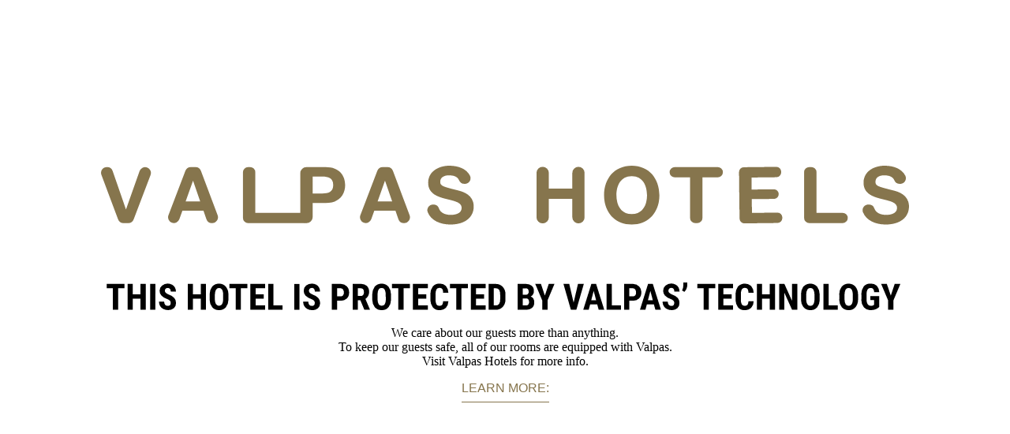

--- FILE ---
content_type: text/html; charset=utf-8
request_url: https://collaboration.valpashotels.net/
body_size: 4306
content:
<!DOCTYPE html><html><head><meta charSet="utf-8" data-next-head=""/><meta name="viewport" content="width=device-width" data-next-head=""/><noscript data-n-css=""></noscript><script defer="" noModule="" src="/_next/static/chunks/polyfills-42372ed130431b0a.js"></script><script src="/_next/static/chunks/webpack-b4405ac1b2b64b0f.js" defer=""></script><script src="/_next/static/chunks/framework-508b4ed987de6ff8.js" defer=""></script><script src="/_next/static/chunks/main-3d6412d61db74ef2.js" defer=""></script><script src="/_next/static/chunks/pages/_app-62ff9594266cbbd0.js" defer=""></script><script src="/_next/static/chunks/pages/index-0d6af744a58e45c5.js" defer=""></script><script src="/_next/static/bXgKyg1Ua2kf64_CHoIOo/_buildManifest.js" defer=""></script><script src="/_next/static/bXgKyg1Ua2kf64_CHoIOo/_ssgManifest.js" defer=""></script></head><body><div id="__next"><div style="box-sizing:border-box;display:grid;padding:2rem;position:absolute;top:50%;left:50%;height:100%;width:100%;transform:translate(-50%, -50%);place-content:center;place-items:center;text-align:center"><div style="width:80vw"><svg xmlns="http://www.w3.org/2000/svg" viewBox="0 0 444 79.59" style="width:100%"><defs></defs><g id="Layer_2" data-name="Layer 2"><g id="Layer_1-2" data-name="Layer 1"><path style="fill:#86754D" class="cls-1" d="M80.82.74h1.1a2.85,2.85,0,0,1,2.85,2.85V25.94h27.06a2.86,2.86,0,1,1,0,5.72h-31A2.84,2.84,0,0,1,78,28.81V3.59A2.84,2.84,0,0,1,80.82.74"></path><path style="fill:#86754D" class="cls-1" d="M46.5,19.71h8L50.61,8.36h-.09Zm2.85-19H51.9a3.17,3.17,0,0,1,3,2.07l9.18,24.54a3.19,3.19,0,0,1-3,4.31h-.17a3.19,3.19,0,0,1-3-2.16l-1.61-4.73H44.72l-1.67,4.76a3.19,3.19,0,1,1-6-2.19L46.36,2.8a3.2,3.2,0,0,1,3-2.06"></path><path style="fill:#86754D" class="cls-1" d="M116.31,15.29h5.29c3.16,0,6-.69,6-4.64S124.76,6,121.6,6h-5.29Zm-6.8-11.15a3.4,3.4,0,0,1,3.4-3.4h10.55c7.71,0,10.7,4.89,10.7,9.91s-3,9.92-10.7,9.92h-7.15v7.69a3.4,3.4,0,0,1-6.8,0Z"></path><path style="fill:#86754D" class="cls-1" d="M152,19.71h8l-3.9-11.35H156Zm2.85-19h2.56a3.19,3.19,0,0,1,3,2.07l9.17,24.54a3.19,3.19,0,0,1-3,4.31h-.17a3.2,3.2,0,0,1-3-2.16l-1.6-4.73H150.18l-1.67,4.76a3.19,3.19,0,1,1-6-2.19L151.83,2.8a3.19,3.19,0,0,1,3-2.06"></path><path style="fill:#86754D" class="cls-1" d="M182.73,21.4a3.12,3.12,0,0,1,2.94,2.1c.91,2.57,3.57,3.61,6.51,3.61,2.38,0,6-.69,6-3.85,0-3.34-4.64-3.9-9.18-5.11s-9.23-3-9.23-8.79c0-6.33,6-9.36,11.56-9.36,4.9,0,9.49,1.62,11.42,5.51A3.1,3.1,0,0,1,200,10h-.35a3.19,3.19,0,0,1-2.9-2c-.9-2.1-3.1-2.7-5.67-2.7-2.16,0-4.68.91-4.68,3.51,0,2.38,1.48,2.69,9.23,4.68,2.25.56,9.18,2,9.18,9,0,5.67-4.46,9.92-12.86,9.92-5.4,0-10.53-2.11-12.41-6.74a3.1,3.1,0,0,1,2.89-4.26Z"></path><path style="fill:#86754D" class="cls-1" d="M13.75,24h-.08L6.39,2.9a3.2,3.2,0,0,0-3-2.16H3.2a3.2,3.2,0,0,0-3,4.31L9.38,29.59a3.2,3.2,0,0,0,3,2.07h2.56a3.19,3.19,0,0,0,3-2.06L27.23,5.06a3.19,3.19,0,1,0-6-2.19Z"></path><path style="fill:#86754D" class="cls-1" d="M242.7.6h0A3.4,3.4,0,0,1,246.1,4v8.6H259V4A3.4,3.4,0,0,1,262.34.6h0a3.4,3.4,0,0,1,3.4,3.4V28.4a3.4,3.4,0,0,1-3.4,3.4h0A3.4,3.4,0,0,1,259,28.4V18.32H246.1V28.4a3.4,3.4,0,0,1-6.8,0V4A3.4,3.4,0,0,1,242.7.6"></path><path style="fill:#86754D" class="cls-1" d="M291.65,26.68c6.1,0,8.4-5.2,8.4-10.35,0-5.42-2.3-10.61-8.4-10.61s-8.41,5.19-8.41,10.61c0,5.15,2.3,10.35,8.41,10.35m0-26.68c9.57,0,15.2,7.15,15.2,16.33,0,8.92-5.63,16.07-15.2,16.07s-15.21-7.15-15.21-16.07C276.44,7.15,282.07,0,291.65,0"></path><path style="fill:#86754D" class="cls-1" d="M323.7,6.45h-8.21a2.86,2.86,0,1,1,0-5.71h23.23a2.86,2.86,0,1,1,0,5.71h-8.21V28.8a2.86,2.86,0,0,1-2.86,2.86h-1.09a2.86,2.86,0,0,1-2.86-2.86Z"></path><path style="fill:#86754D" class="cls-1" d="M353.25.84,371.09.63a2.66,2.66,0,0,1,2.68,2.61v.44a2.64,2.64,0,0,1-2.61,2.67l-13.68.16.07,6.63L369.9,13a2.65,2.65,0,0,1,.06,5.29l-12.34.14.09,7.58,14-.16a2.64,2.64,0,0,1,2.67,2.61v.43a2.65,2.65,0,0,1-2.62,2.67l-18.18.22a2.65,2.65,0,0,1-2.68-2.61l-.3-25.64A2.65,2.65,0,0,1,353.25.84"></path><path style="fill:#86754D" class="cls-1" d="M389.24.74h1.08a2.86,2.86,0,0,1,2.86,2.85V25.94H407.5a2.86,2.86,0,1,1,0,5.72H389.24a2.86,2.86,0,0,1-2.86-2.86V3.59A2.86,2.86,0,0,1,389.24.74"></path><path style="fill:#86754D" class="cls-1" d="M422,21.4a3.13,3.13,0,0,1,2.94,2.1c.91,2.57,3.57,3.61,6.51,3.61,2.38,0,6-.69,6-3.85,0-3.34-4.64-3.9-9.19-5.11s-9.22-3-9.22-8.79C419,3,425,0,430.57,0c4.89,0,9.49,1.62,11.42,5.51A3.1,3.1,0,0,1,439.18,10h-.35a3.18,3.18,0,0,1-2.89-2c-.91-2.1-3.1-2.7-5.67-2.7-2.17,0-4.68.91-4.68,3.51,0,2.38,1.47,2.69,9.23,4.68,2.25.56,9.18,2,9.18,9,0,5.67-4.46,9.92-12.86,9.92-5.4,0-10.53-2.11-12.42-6.74a3.11,3.11,0,0,1,2.89-4.26Z"></path><path class="cls-1" d="M12.93,67.57H9.42V79.4H6.54V67.57H3.08V65.18h9.85Z"></path><path class="cls-1" d="M24.55,79.4H21.69V73.31H17.46V79.4H14.58V65.18h2.88v5.75h4.23V65.18h2.86Z"></path><path class="cls-1" d="M29.86,79.4H27V65.18h2.87Z"></path><path class="cls-1" d="M38.28,75.67a1.79,1.79,0,0,0-.45-1.32,5.23,5.23,0,0,0-1.62-.92,7.46,7.46,0,0,1-3.07-1.9A3.78,3.78,0,0,1,32.2,69a3.62,3.62,0,0,1,1.28-2.89,5.26,5.26,0,0,1,5.57-.53,3.73,3.73,0,0,1,1.57,1.55,4.68,4.68,0,0,1,.56,2.29H38.31a2.37,2.37,0,0,0-.42-1.52,1.48,1.48,0,0,0-1.23-.52,1.55,1.55,0,0,0-1.17.44,1.69,1.69,0,0,0-.42,1.2A1.49,1.49,0,0,0,35.54,70a5.56,5.56,0,0,0,1.66,1,7.1,7.1,0,0,1,3,1.84,4.12,4.12,0,0,1,1,2.79A3.68,3.68,0,0,1,40,78.55a4.63,4.63,0,0,1-3.21,1A5.64,5.64,0,0,1,34.26,79a4.33,4.33,0,0,1-1.77-1.62,4.71,4.71,0,0,1-.64-2.49h2.88a2.69,2.69,0,0,0,.48,1.78,2,2,0,0,0,1.56.56C37.77,77.26,38.28,76.73,38.28,75.67Z"></path><path class="cls-1" d="M57.65,79.4H54.79V73.31H50.55V79.4H47.68V65.18h2.87v5.75h4.24V65.18h2.86Z"></path><path class="cls-1" d="M70,73.57A6.62,6.62,0,0,1,68.61,78a4.65,4.65,0,0,1-3.75,1.58A4.73,4.73,0,0,1,61.1,78a6.54,6.54,0,0,1-1.39-4.39V71.2a7,7,0,0,1,1.36-4.57,5.13,5.13,0,0,1,7.51,0A6.89,6.89,0,0,1,70,71.14Zm-2.88-2.38a5.93,5.93,0,0,0-.54-2.87,2,2,0,0,0-3.39,0A5.56,5.56,0,0,0,62.58,71v2.53a5.31,5.31,0,0,0,.56,2.75,1.88,1.88,0,0,0,1.72.88,1.85,1.85,0,0,0,1.67-.86,5.18,5.18,0,0,0,.55-2.68Z"></path><path class="cls-1" d="M80.4,67.57H76.89V79.4H74V67.57H70.55V65.18H80.4Z"></path><path class="cls-1" d="M89.4,73.25H84.93V77h5.29V79.4H82.05V65.18H90.2v2.39H84.93v3.36H89.4Z"></path><path class="cls-1" d="M94.74,77h5V79.4H91.87V65.18h2.87Z"></path><path class="cls-1" d="M109.05,79.4h-2.87V65.18h2.87Z"></path><path class="cls-1" d="M117.46,75.67a1.79,1.79,0,0,0-.44-1.32,5.23,5.23,0,0,0-1.62-.92,7.46,7.46,0,0,1-3.07-1.9,3.78,3.78,0,0,1-.94-2.57,3.62,3.62,0,0,1,1.28-2.89A4.8,4.8,0,0,1,115.9,65a4.88,4.88,0,0,1,2.34.56,3.73,3.73,0,0,1,1.57,1.55,4.68,4.68,0,0,1,.56,2.29H117.5a2.37,2.37,0,0,0-.42-1.52,1.48,1.48,0,0,0-1.23-.52,1.55,1.55,0,0,0-1.17.44,1.69,1.69,0,0,0-.42,1.2,1.49,1.49,0,0,0,.47,1.06,5.56,5.56,0,0,0,1.66,1,7.17,7.17,0,0,1,3,1.84,4.12,4.12,0,0,1,1,2.79,3.68,3.68,0,0,1-1.19,2.9,4.65,4.65,0,0,1-3.21,1,5.64,5.64,0,0,1-2.51-.56,4.27,4.27,0,0,1-1.77-1.62,4.71,4.71,0,0,1-.64-2.49h2.88a2.69,2.69,0,0,0,.48,1.78,2,2,0,0,0,1.56.56Q117.46,77.26,117.46,75.67Z"></path><path class="cls-1" d="M129.74,74.4v5h-2.87V65.18h4.84a4.47,4.47,0,0,1,3.37,1.31,4.72,4.72,0,0,1,1.25,3.4,4.4,4.4,0,0,1-1.24,3.3,4.73,4.73,0,0,1-3.44,1.21Zm0-2.39h2a1.56,1.56,0,0,0,1.27-.54,2.38,2.38,0,0,0,.45-1.56,2.81,2.81,0,0,0-.46-1.7,1.46,1.46,0,0,0-1.23-.64h-2Z"></path><path class="cls-1" d="M142.55,74.2h-1.42v5.2h-2.87V65.18h4.58a4.63,4.63,0,0,1,3.33,1.12,4.85,4.85,0,0,1-.88,7.14l2.49,5.82v.14h-3.09Zm-1.42-2.39h1.63a1.52,1.52,0,0,0,1.29-.57,2.52,2.52,0,0,0,.43-1.53c0-1.43-.56-2.14-1.67-2.14h-1.68Z"></path><path class="cls-1" d="M159.33,73.57A6.62,6.62,0,0,1,158,78a4.67,4.67,0,0,1-3.76,1.58A4.74,4.74,0,0,1,150.46,78a6.54,6.54,0,0,1-1.38-4.39V71.2a7,7,0,0,1,1.35-4.57,5.13,5.13,0,0,1,7.51,0,6.9,6.9,0,0,1,1.39,4.54Zm-2.88-2.38a5.8,5.8,0,0,0-.55-2.87,1.83,1.83,0,0,0-1.7-.93,1.85,1.85,0,0,0-1.69.9A5.57,5.57,0,0,0,152,71v2.53a5.32,5.32,0,0,0,.55,2.75,1.89,1.89,0,0,0,1.72.88,1.84,1.84,0,0,0,1.67-.86,5.17,5.17,0,0,0,.56-2.68Z"></path><path class="cls-1" d="M169.77,67.57h-3.52V79.4h-2.88V67.57h-3.45V65.18h9.85Z"></path><path class="cls-1" d="M178.76,73.25h-4.47V77h5.29V79.4h-8.16V65.18h8.14v2.39h-5.27v3.36h4.47Z"></path><path class="cls-1" d="M190.87,74.66a5.3,5.3,0,0,1-1.36,3.68A4.82,4.82,0,0,1,186,79.59a4.51,4.51,0,0,1-3.7-1.58A7.08,7.08,0,0,1,181,73.48V71.09a6.83,6.83,0,0,1,1.33-4.52A4.53,4.53,0,0,1,186,65a4.6,4.6,0,0,1,3.53,1.3A5.94,5.94,0,0,1,190.89,70H188a3.79,3.79,0,0,0-.46-2.07,1.84,1.84,0,0,0-1.56-.57,1.75,1.75,0,0,0-1.63.8,5.63,5.63,0,0,0-.51,2.65v2.69a6.14,6.14,0,0,0,.48,2.91,1.72,1.72,0,0,0,1.62.79,1.85,1.85,0,0,0,1.56-.55,3.61,3.61,0,0,0,.49-2Z"></path><path class="cls-1" d="M201.57,67.57h-3.52V79.4h-2.88V67.57h-3.46V65.18h9.86Z"></path><path class="cls-1" d="M210.56,73.25h-4.47V77h5.29V79.4h-8.16V65.18h8.14v2.39h-5.27v3.36h4.47Z"></path><path class="cls-1" d="M213,79.4V65.18h3.76a5.2,5.2,0,0,1,4,1.58,6.2,6.2,0,0,1,1.51,4.34v2.3a6.2,6.2,0,0,1-1.48,4.4,5.28,5.28,0,0,1-4.08,1.6Zm2.87-11.83V77h.86a2.42,2.42,0,0,0,2-.76,4.53,4.53,0,0,0,.62-2.61V71.18a5,5,0,0,0-.56-2.78,2.24,2.24,0,0,0-1.89-.83Z"></path><path class="cls-1" d="M228.94,79.4V65.18h4.39a5.08,5.08,0,0,1,3.39,1,3.62,3.62,0,0,1,1.15,2.91,3.48,3.48,0,0,1-.47,1.86,2.84,2.84,0,0,1-1.31,1.14,2.49,2.49,0,0,1,1.47,1.1,3.73,3.73,0,0,1,.52,2,4,4,0,0,1-1.14,3.12,4.63,4.63,0,0,1-3.29,1.06Zm2.87-8.27h1.49A1.52,1.52,0,0,0,235,69.38,2,2,0,0,0,234.6,68a1.66,1.66,0,0,0-1.27-.42h-1.52Zm0,2.09V77h1.84a1.45,1.45,0,0,0,1.17-.48,2,2,0,0,0,.4-1.36c0-1.28-.46-1.93-1.39-2Z"></path><path class="cls-1" d="M243.91,71.57l2.14-6.39h3.12l-3.8,9.06V79.4h-2.91V74.24l-3.82-9.06h3.12Z"></path><path class="cls-1" d="M259.71,75.49l2.39-10.31h3.21l-4.1,14.22h-3l-4.08-14.22h3.19Z"></path><path class="cls-1" d="M272.7,76.49h-3.92L268,79.4h-3l4.45-14.22h2.62l4.48,14.22h-3.07Zm-3.29-2.39h2.65L270.74,69Z"></path><path class="cls-1" d="M280.73,77h5V79.4h-7.91V65.18h2.87Z"></path><path class="cls-1" d="M290.3,74.4v5h-2.87V65.18h4.84a4.43,4.43,0,0,1,3.36,1.31,4.68,4.68,0,0,1,1.26,3.4,4.4,4.4,0,0,1-1.24,3.3,4.74,4.74,0,0,1-3.44,1.21Zm0-2.39h2a1.56,1.56,0,0,0,1.27-.54,2.38,2.38,0,0,0,.45-1.56,2.81,2.81,0,0,0-.46-1.7,1.49,1.49,0,0,0-1.23-.64h-2Z"></path><path class="cls-1" d="M303.85,76.49h-3.91l-.77,2.91h-3l4.44-14.22h2.63l4.47,14.22h-3.07Zm-3.29-2.39h2.66L301.89,69Z"></path><path class="cls-1" d="M315,75.67a1.79,1.79,0,0,0-.44-1.32,5.36,5.36,0,0,0-1.62-.92,7.46,7.46,0,0,1-3.07-1.9,3.78,3.78,0,0,1-.94-2.57,3.61,3.61,0,0,1,1.27-2.89,5.28,5.28,0,0,1,5.58-.53,3.78,3.78,0,0,1,1.57,1.55,4.67,4.67,0,0,1,.55,2.29h-2.86a2.37,2.37,0,0,0-.42-1.52,1.49,1.49,0,0,0-1.23-.52,1.55,1.55,0,0,0-1.17.44,1.69,1.69,0,0,0-.42,1.2,1.49,1.49,0,0,0,.47,1.06,5.56,5.56,0,0,0,1.66,1,7.17,7.17,0,0,1,3,1.84,4.11,4.11,0,0,1,.94,2.79,3.68,3.68,0,0,1-1.18,2.9,4.65,4.65,0,0,1-3.21,1A5.64,5.64,0,0,1,311,79a4.21,4.21,0,0,1-1.77-1.62,4.71,4.71,0,0,1-.64-2.49h2.88A2.69,2.69,0,0,0,312,76.7a2,2,0,0,0,1.56.56Q315,77.26,315,75.67Z"></path><path class="cls-1" d="M320.59,69.54l-1.27-.77A6.26,6.26,0,0,0,320,66.1V64.4h2.17v1.54a5.47,5.47,0,0,1-1.62,3.6Z"></path><path class="cls-1" d="M337.53,67.57H334V79.4h-2.88V67.57h-3.46V65.18h9.85Z"></path><path class="cls-1" d="M346.53,73.25h-4.48V77h5.3V79.4h-8.17V65.18h8.15v2.39h-5.28v3.36h4.48Z"></path><path class="cls-1" d="M358.64,74.66a5.35,5.35,0,0,1-1.37,3.68,4.82,4.82,0,0,1-3.56,1.25A4.49,4.49,0,0,1,350,78a7,7,0,0,1-1.29-4.53V71.09a6.88,6.88,0,0,1,1.33-4.52,5.25,5.25,0,0,1,7.22-.29A5.88,5.88,0,0,1,358.66,70h-2.88a3.87,3.87,0,0,0-.47-2.07,1.83,1.83,0,0,0-1.56-.57,1.76,1.76,0,0,0-1.63.8,5.52,5.52,0,0,0-.5,2.65v2.69a6.17,6.17,0,0,0,.47,2.91,1.73,1.73,0,0,0,1.62.79,1.89,1.89,0,0,0,1.57-.55,3.7,3.7,0,0,0,.49-2Z"></path><path class="cls-1" d="M370.37,79.4h-2.86V73.31h-4.23V79.4H360.4V65.18h2.88v5.75h4.23V65.18h2.86Z"></path><path class="cls-1" d="M382.62,79.4h-2.87l-4.2-9.33V79.4h-2.87V65.18h2.87l4.21,9.34V65.18h2.86Z"></path><path class="cls-1" d="M394.94,73.57A6.62,6.62,0,0,1,393.58,78a4.65,4.65,0,0,1-3.75,1.58A4.73,4.73,0,0,1,386.07,78a6.54,6.54,0,0,1-1.39-4.39V71.2A7,7,0,0,1,386,66.63a5.13,5.13,0,0,1,7.51,0,7,7,0,0,1,1.39,4.54Zm-2.89-2.38a5.93,5.93,0,0,0-.54-2.87,2,2,0,0,0-3.39,0,5.56,5.56,0,0,0-.57,2.75v2.53a5.31,5.31,0,0,0,.56,2.75,1.88,1.88,0,0,0,1.72.88,1.85,1.85,0,0,0,1.67-.86,5.18,5.18,0,0,0,.55-2.68Z"></path><path class="cls-1" d="M399.87,77h5V79.4H397V65.18h2.87Z"></path><path class="cls-1" d="M416,73.57A6.62,6.62,0,0,1,414.6,78a4.65,4.65,0,0,1-3.76,1.58A4.76,4.76,0,0,1,407.08,78a6.54,6.54,0,0,1-1.38-4.39V71.2a7,7,0,0,1,1.35-4.57,5.13,5.13,0,0,1,7.51,0A6.84,6.84,0,0,1,416,71.14Zm-2.88-2.38a5.8,5.8,0,0,0-.55-2.87,1.83,1.83,0,0,0-1.7-.93,1.85,1.85,0,0,0-1.69.9,5.57,5.57,0,0,0-.56,2.75v2.53a5.32,5.32,0,0,0,.55,2.75,1.9,1.9,0,0,0,1.72.88,1.84,1.84,0,0,0,1.67-.86,5.17,5.17,0,0,0,.56-2.68Z"></path><path class="cls-1" d="M427.68,77.79a5.14,5.14,0,0,1-2,1.35,7.46,7.46,0,0,1-2.64.45,4.84,4.84,0,0,1-3.81-1.52,6.54,6.54,0,0,1-1.39-4.41V71.1a7.08,7.08,0,0,1,1.28-4.53A4.55,4.55,0,0,1,422.83,65a4.8,4.8,0,0,1,3.49,1.15,5.39,5.39,0,0,1,1.36,3.58h-2.79a3.27,3.27,0,0,0-.57-1.85,1.82,1.82,0,0,0-1.41-.49,1.85,1.85,0,0,0-1.69.85,5.36,5.36,0,0,0-.54,2.7V73.5a5.27,5.27,0,0,0,.58,2.83,2.11,2.11,0,0,0,1.91.88,2.46,2.46,0,0,0,1.37-.34l.26-.18v-2.6h-2V71.92h4.89Z"></path><path class="cls-1" d="M434,71.57l2.14-6.39h3.12l-3.81,9.06V79.4h-2.91V74.24l-3.82-9.06h3.13Z"></path></g></g></svg></div><p style="font-family:&#x27;PT Serif&#x27;, serif">We care about our guests more than anything.<br/>To keep our guests safe, all of our rooms are equipped with Valpas.<br/>Visit Valpas Hotels for more info.</p><a target="_blank" href="https://www.valpashotels.com" style="color:#86754D;text-decoration:none;padding-bottom:0.5rem;border-bottom:solid 1px;font-weight:300;text-transform:uppercase;font-family:&#x27;Roboto Condensed&#x27;, sans-serif">Learn more:</a></div></div><script id="__NEXT_DATA__" type="application/json">{"props":{"pageProps":{}},"page":"/","query":{},"buildId":"bXgKyg1Ua2kf64_CHoIOo","nextExport":true,"autoExport":true,"isFallback":false,"scriptLoader":[]}</script></body></html>

--- FILE ---
content_type: application/javascript; charset=utf-8
request_url: https://collaboration.valpashotels.net/_next/static/chunks/pages/index-0d6af744a58e45c5.js
body_size: 4036
content:
(self.webpackChunk_N_E=self.webpackChunk_N_E||[]).push([[332],{3792:(a,s,h)=>{(window.__NEXT_P=window.__NEXT_P||[]).push(["/",function(){return h(1122)}])},1122:(a,s,h)=>{"use strict";h.r(s),h.d(s,{Index:()=>t,default:()=>m});var l=h(4848),e=h(3194);let c=a=>{let{fill:s="#86754D"}=a;return(0,l.jsxs)("svg",{xmlns:"http://www.w3.org/2000/svg",viewBox:"0 0 444 79.59",style:{width:"100%"},children:[(0,l.jsx)("defs",{}),(0,l.jsx)("g",{id:"Layer_2","data-name":"Layer 2",children:(0,l.jsxs)("g",{id:"Layer_1-2","data-name":"Layer 1",children:[(0,l.jsx)("path",{style:{fill:s},className:"cls-1",d:"M80.82.74h1.1a2.85,2.85,0,0,1,2.85,2.85V25.94h27.06a2.86,2.86,0,1,1,0,5.72h-31A2.84,2.84,0,0,1,78,28.81V3.59A2.84,2.84,0,0,1,80.82.74"}),(0,l.jsx)("path",{style:{fill:s},className:"cls-1",d:"M46.5,19.71h8L50.61,8.36h-.09Zm2.85-19H51.9a3.17,3.17,0,0,1,3,2.07l9.18,24.54a3.19,3.19,0,0,1-3,4.31h-.17a3.19,3.19,0,0,1-3-2.16l-1.61-4.73H44.72l-1.67,4.76a3.19,3.19,0,1,1-6-2.19L46.36,2.8a3.2,3.2,0,0,1,3-2.06"}),(0,l.jsx)("path",{style:{fill:s},className:"cls-1",d:"M116.31,15.29h5.29c3.16,0,6-.69,6-4.64S124.76,6,121.6,6h-5.29Zm-6.8-11.15a3.4,3.4,0,0,1,3.4-3.4h10.55c7.71,0,10.7,4.89,10.7,9.91s-3,9.92-10.7,9.92h-7.15v7.69a3.4,3.4,0,0,1-6.8,0Z"}),(0,l.jsx)("path",{style:{fill:s},className:"cls-1",d:"M152,19.71h8l-3.9-11.35H156Zm2.85-19h2.56a3.19,3.19,0,0,1,3,2.07l9.17,24.54a3.19,3.19,0,0,1-3,4.31h-.17a3.2,3.2,0,0,1-3-2.16l-1.6-4.73H150.18l-1.67,4.76a3.19,3.19,0,1,1-6-2.19L151.83,2.8a3.19,3.19,0,0,1,3-2.06"}),(0,l.jsx)("path",{style:{fill:s},className:"cls-1",d:"M182.73,21.4a3.12,3.12,0,0,1,2.94,2.1c.91,2.57,3.57,3.61,6.51,3.61,2.38,0,6-.69,6-3.85,0-3.34-4.64-3.9-9.18-5.11s-9.23-3-9.23-8.79c0-6.33,6-9.36,11.56-9.36,4.9,0,9.49,1.62,11.42,5.51A3.1,3.1,0,0,1,200,10h-.35a3.19,3.19,0,0,1-2.9-2c-.9-2.1-3.1-2.7-5.67-2.7-2.16,0-4.68.91-4.68,3.51,0,2.38,1.48,2.69,9.23,4.68,2.25.56,9.18,2,9.18,9,0,5.67-4.46,9.92-12.86,9.92-5.4,0-10.53-2.11-12.41-6.74a3.1,3.1,0,0,1,2.89-4.26Z"}),(0,l.jsx)("path",{style:{fill:s},className:"cls-1",d:"M13.75,24h-.08L6.39,2.9a3.2,3.2,0,0,0-3-2.16H3.2a3.2,3.2,0,0,0-3,4.31L9.38,29.59a3.2,3.2,0,0,0,3,2.07h2.56a3.19,3.19,0,0,0,3-2.06L27.23,5.06a3.19,3.19,0,1,0-6-2.19Z"}),(0,l.jsx)("path",{style:{fill:s},className:"cls-1",d:"M242.7.6h0A3.4,3.4,0,0,1,246.1,4v8.6H259V4A3.4,3.4,0,0,1,262.34.6h0a3.4,3.4,0,0,1,3.4,3.4V28.4a3.4,3.4,0,0,1-3.4,3.4h0A3.4,3.4,0,0,1,259,28.4V18.32H246.1V28.4a3.4,3.4,0,0,1-6.8,0V4A3.4,3.4,0,0,1,242.7.6"}),(0,l.jsx)("path",{style:{fill:s},className:"cls-1",d:"M291.65,26.68c6.1,0,8.4-5.2,8.4-10.35,0-5.42-2.3-10.61-8.4-10.61s-8.41,5.19-8.41,10.61c0,5.15,2.3,10.35,8.41,10.35m0-26.68c9.57,0,15.2,7.15,15.2,16.33,0,8.92-5.63,16.07-15.2,16.07s-15.21-7.15-15.21-16.07C276.44,7.15,282.07,0,291.65,0"}),(0,l.jsx)("path",{style:{fill:s},className:"cls-1",d:"M323.7,6.45h-8.21a2.86,2.86,0,1,1,0-5.71h23.23a2.86,2.86,0,1,1,0,5.71h-8.21V28.8a2.86,2.86,0,0,1-2.86,2.86h-1.09a2.86,2.86,0,0,1-2.86-2.86Z"}),(0,l.jsx)("path",{style:{fill:s},className:"cls-1",d:"M353.25.84,371.09.63a2.66,2.66,0,0,1,2.68,2.61v.44a2.64,2.64,0,0,1-2.61,2.67l-13.68.16.07,6.63L369.9,13a2.65,2.65,0,0,1,.06,5.29l-12.34.14.09,7.58,14-.16a2.64,2.64,0,0,1,2.67,2.61v.43a2.65,2.65,0,0,1-2.62,2.67l-18.18.22a2.65,2.65,0,0,1-2.68-2.61l-.3-25.64A2.65,2.65,0,0,1,353.25.84"}),(0,l.jsx)("path",{style:{fill:s},className:"cls-1",d:"M389.24.74h1.08a2.86,2.86,0,0,1,2.86,2.85V25.94H407.5a2.86,2.86,0,1,1,0,5.72H389.24a2.86,2.86,0,0,1-2.86-2.86V3.59A2.86,2.86,0,0,1,389.24.74"}),(0,l.jsx)("path",{style:{fill:s},className:"cls-1",d:"M422,21.4a3.13,3.13,0,0,1,2.94,2.1c.91,2.57,3.57,3.61,6.51,3.61,2.38,0,6-.69,6-3.85,0-3.34-4.64-3.9-9.19-5.11s-9.22-3-9.22-8.79C419,3,425,0,430.57,0c4.89,0,9.49,1.62,11.42,5.51A3.1,3.1,0,0,1,439.18,10h-.35a3.18,3.18,0,0,1-2.89-2c-.91-2.1-3.1-2.7-5.67-2.7-2.17,0-4.68.91-4.68,3.51,0,2.38,1.47,2.69,9.23,4.68,2.25.56,9.18,2,9.18,9,0,5.67-4.46,9.92-12.86,9.92-5.4,0-10.53-2.11-12.42-6.74a3.11,3.11,0,0,1,2.89-4.26Z"}),(0,l.jsx)("path",{className:"cls-1",d:"M12.93,67.57H9.42V79.4H6.54V67.57H3.08V65.18h9.85Z"}),(0,l.jsx)("path",{className:"cls-1",d:"M24.55,79.4H21.69V73.31H17.46V79.4H14.58V65.18h2.88v5.75h4.23V65.18h2.86Z"}),(0,l.jsx)("path",{className:"cls-1",d:"M29.86,79.4H27V65.18h2.87Z"}),(0,l.jsx)("path",{className:"cls-1",d:"M38.28,75.67a1.79,1.79,0,0,0-.45-1.32,5.23,5.23,0,0,0-1.62-.92,7.46,7.46,0,0,1-3.07-1.9A3.78,3.78,0,0,1,32.2,69a3.62,3.62,0,0,1,1.28-2.89,5.26,5.26,0,0,1,5.57-.53,3.73,3.73,0,0,1,1.57,1.55,4.68,4.68,0,0,1,.56,2.29H38.31a2.37,2.37,0,0,0-.42-1.52,1.48,1.48,0,0,0-1.23-.52,1.55,1.55,0,0,0-1.17.44,1.69,1.69,0,0,0-.42,1.2A1.49,1.49,0,0,0,35.54,70a5.56,5.56,0,0,0,1.66,1,7.1,7.1,0,0,1,3,1.84,4.12,4.12,0,0,1,1,2.79A3.68,3.68,0,0,1,40,78.55a4.63,4.63,0,0,1-3.21,1A5.64,5.64,0,0,1,34.26,79a4.33,4.33,0,0,1-1.77-1.62,4.71,4.71,0,0,1-.64-2.49h2.88a2.69,2.69,0,0,0,.48,1.78,2,2,0,0,0,1.56.56C37.77,77.26,38.28,76.73,38.28,75.67Z"}),(0,l.jsx)("path",{className:"cls-1",d:"M57.65,79.4H54.79V73.31H50.55V79.4H47.68V65.18h2.87v5.75h4.24V65.18h2.86Z"}),(0,l.jsx)("path",{className:"cls-1",d:"M70,73.57A6.62,6.62,0,0,1,68.61,78a4.65,4.65,0,0,1-3.75,1.58A4.73,4.73,0,0,1,61.1,78a6.54,6.54,0,0,1-1.39-4.39V71.2a7,7,0,0,1,1.36-4.57,5.13,5.13,0,0,1,7.51,0A6.89,6.89,0,0,1,70,71.14Zm-2.88-2.38a5.93,5.93,0,0,0-.54-2.87,2,2,0,0,0-3.39,0A5.56,5.56,0,0,0,62.58,71v2.53a5.31,5.31,0,0,0,.56,2.75,1.88,1.88,0,0,0,1.72.88,1.85,1.85,0,0,0,1.67-.86,5.18,5.18,0,0,0,.55-2.68Z"}),(0,l.jsx)("path",{className:"cls-1",d:"M80.4,67.57H76.89V79.4H74V67.57H70.55V65.18H80.4Z"}),(0,l.jsx)("path",{className:"cls-1",d:"M89.4,73.25H84.93V77h5.29V79.4H82.05V65.18H90.2v2.39H84.93v3.36H89.4Z"}),(0,l.jsx)("path",{className:"cls-1",d:"M94.74,77h5V79.4H91.87V65.18h2.87Z"}),(0,l.jsx)("path",{className:"cls-1",d:"M109.05,79.4h-2.87V65.18h2.87Z"}),(0,l.jsx)("path",{className:"cls-1",d:"M117.46,75.67a1.79,1.79,0,0,0-.44-1.32,5.23,5.23,0,0,0-1.62-.92,7.46,7.46,0,0,1-3.07-1.9,3.78,3.78,0,0,1-.94-2.57,3.62,3.62,0,0,1,1.28-2.89A4.8,4.8,0,0,1,115.9,65a4.88,4.88,0,0,1,2.34.56,3.73,3.73,0,0,1,1.57,1.55,4.68,4.68,0,0,1,.56,2.29H117.5a2.37,2.37,0,0,0-.42-1.52,1.48,1.48,0,0,0-1.23-.52,1.55,1.55,0,0,0-1.17.44,1.69,1.69,0,0,0-.42,1.2,1.49,1.49,0,0,0,.47,1.06,5.56,5.56,0,0,0,1.66,1,7.17,7.17,0,0,1,3,1.84,4.12,4.12,0,0,1,1,2.79,3.68,3.68,0,0,1-1.19,2.9,4.65,4.65,0,0,1-3.21,1,5.64,5.64,0,0,1-2.51-.56,4.27,4.27,0,0,1-1.77-1.62,4.71,4.71,0,0,1-.64-2.49h2.88a2.69,2.69,0,0,0,.48,1.78,2,2,0,0,0,1.56.56Q117.46,77.26,117.46,75.67Z"}),(0,l.jsx)("path",{className:"cls-1",d:"M129.74,74.4v5h-2.87V65.18h4.84a4.47,4.47,0,0,1,3.37,1.31,4.72,4.72,0,0,1,1.25,3.4,4.4,4.4,0,0,1-1.24,3.3,4.73,4.73,0,0,1-3.44,1.21Zm0-2.39h2a1.56,1.56,0,0,0,1.27-.54,2.38,2.38,0,0,0,.45-1.56,2.81,2.81,0,0,0-.46-1.7,1.46,1.46,0,0,0-1.23-.64h-2Z"}),(0,l.jsx)("path",{className:"cls-1",d:"M142.55,74.2h-1.42v5.2h-2.87V65.18h4.58a4.63,4.63,0,0,1,3.33,1.12,4.85,4.85,0,0,1-.88,7.14l2.49,5.82v.14h-3.09Zm-1.42-2.39h1.63a1.52,1.52,0,0,0,1.29-.57,2.52,2.52,0,0,0,.43-1.53c0-1.43-.56-2.14-1.67-2.14h-1.68Z"}),(0,l.jsx)("path",{className:"cls-1",d:"M159.33,73.57A6.62,6.62,0,0,1,158,78a4.67,4.67,0,0,1-3.76,1.58A4.74,4.74,0,0,1,150.46,78a6.54,6.54,0,0,1-1.38-4.39V71.2a7,7,0,0,1,1.35-4.57,5.13,5.13,0,0,1,7.51,0,6.9,6.9,0,0,1,1.39,4.54Zm-2.88-2.38a5.8,5.8,0,0,0-.55-2.87,1.83,1.83,0,0,0-1.7-.93,1.85,1.85,0,0,0-1.69.9A5.57,5.57,0,0,0,152,71v2.53a5.32,5.32,0,0,0,.55,2.75,1.89,1.89,0,0,0,1.72.88,1.84,1.84,0,0,0,1.67-.86,5.17,5.17,0,0,0,.56-2.68Z"}),(0,l.jsx)("path",{className:"cls-1",d:"M169.77,67.57h-3.52V79.4h-2.88V67.57h-3.45V65.18h9.85Z"}),(0,l.jsx)("path",{className:"cls-1",d:"M178.76,73.25h-4.47V77h5.29V79.4h-8.16V65.18h8.14v2.39h-5.27v3.36h4.47Z"}),(0,l.jsx)("path",{className:"cls-1",d:"M190.87,74.66a5.3,5.3,0,0,1-1.36,3.68A4.82,4.82,0,0,1,186,79.59a4.51,4.51,0,0,1-3.7-1.58A7.08,7.08,0,0,1,181,73.48V71.09a6.83,6.83,0,0,1,1.33-4.52A4.53,4.53,0,0,1,186,65a4.6,4.6,0,0,1,3.53,1.3A5.94,5.94,0,0,1,190.89,70H188a3.79,3.79,0,0,0-.46-2.07,1.84,1.84,0,0,0-1.56-.57,1.75,1.75,0,0,0-1.63.8,5.63,5.63,0,0,0-.51,2.65v2.69a6.14,6.14,0,0,0,.48,2.91,1.72,1.72,0,0,0,1.62.79,1.85,1.85,0,0,0,1.56-.55,3.61,3.61,0,0,0,.49-2Z"}),(0,l.jsx)("path",{className:"cls-1",d:"M201.57,67.57h-3.52V79.4h-2.88V67.57h-3.46V65.18h9.86Z"}),(0,l.jsx)("path",{className:"cls-1",d:"M210.56,73.25h-4.47V77h5.29V79.4h-8.16V65.18h8.14v2.39h-5.27v3.36h4.47Z"}),(0,l.jsx)("path",{className:"cls-1",d:"M213,79.4V65.18h3.76a5.2,5.2,0,0,1,4,1.58,6.2,6.2,0,0,1,1.51,4.34v2.3a6.2,6.2,0,0,1-1.48,4.4,5.28,5.28,0,0,1-4.08,1.6Zm2.87-11.83V77h.86a2.42,2.42,0,0,0,2-.76,4.53,4.53,0,0,0,.62-2.61V71.18a5,5,0,0,0-.56-2.78,2.24,2.24,0,0,0-1.89-.83Z"}),(0,l.jsx)("path",{className:"cls-1",d:"M228.94,79.4V65.18h4.39a5.08,5.08,0,0,1,3.39,1,3.62,3.62,0,0,1,1.15,2.91,3.48,3.48,0,0,1-.47,1.86,2.84,2.84,0,0,1-1.31,1.14,2.49,2.49,0,0,1,1.47,1.1,3.73,3.73,0,0,1,.52,2,4,4,0,0,1-1.14,3.12,4.63,4.63,0,0,1-3.29,1.06Zm2.87-8.27h1.49A1.52,1.52,0,0,0,235,69.38,2,2,0,0,0,234.6,68a1.66,1.66,0,0,0-1.27-.42h-1.52Zm0,2.09V77h1.84a1.45,1.45,0,0,0,1.17-.48,2,2,0,0,0,.4-1.36c0-1.28-.46-1.93-1.39-2Z"}),(0,l.jsx)("path",{className:"cls-1",d:"M243.91,71.57l2.14-6.39h3.12l-3.8,9.06V79.4h-2.91V74.24l-3.82-9.06h3.12Z"}),(0,l.jsx)("path",{className:"cls-1",d:"M259.71,75.49l2.39-10.31h3.21l-4.1,14.22h-3l-4.08-14.22h3.19Z"}),(0,l.jsx)("path",{className:"cls-1",d:"M272.7,76.49h-3.92L268,79.4h-3l4.45-14.22h2.62l4.48,14.22h-3.07Zm-3.29-2.39h2.65L270.74,69Z"}),(0,l.jsx)("path",{className:"cls-1",d:"M280.73,77h5V79.4h-7.91V65.18h2.87Z"}),(0,l.jsx)("path",{className:"cls-1",d:"M290.3,74.4v5h-2.87V65.18h4.84a4.43,4.43,0,0,1,3.36,1.31,4.68,4.68,0,0,1,1.26,3.4,4.4,4.4,0,0,1-1.24,3.3,4.74,4.74,0,0,1-3.44,1.21Zm0-2.39h2a1.56,1.56,0,0,0,1.27-.54,2.38,2.38,0,0,0,.45-1.56,2.81,2.81,0,0,0-.46-1.7,1.49,1.49,0,0,0-1.23-.64h-2Z"}),(0,l.jsx)("path",{className:"cls-1",d:"M303.85,76.49h-3.91l-.77,2.91h-3l4.44-14.22h2.63l4.47,14.22h-3.07Zm-3.29-2.39h2.66L301.89,69Z"}),(0,l.jsx)("path",{className:"cls-1",d:"M315,75.67a1.79,1.79,0,0,0-.44-1.32,5.36,5.36,0,0,0-1.62-.92,7.46,7.46,0,0,1-3.07-1.9,3.78,3.78,0,0,1-.94-2.57,3.61,3.61,0,0,1,1.27-2.89,5.28,5.28,0,0,1,5.58-.53,3.78,3.78,0,0,1,1.57,1.55,4.67,4.67,0,0,1,.55,2.29h-2.86a2.37,2.37,0,0,0-.42-1.52,1.49,1.49,0,0,0-1.23-.52,1.55,1.55,0,0,0-1.17.44,1.69,1.69,0,0,0-.42,1.2,1.49,1.49,0,0,0,.47,1.06,5.56,5.56,0,0,0,1.66,1,7.17,7.17,0,0,1,3,1.84,4.11,4.11,0,0,1,.94,2.79,3.68,3.68,0,0,1-1.18,2.9,4.65,4.65,0,0,1-3.21,1A5.64,5.64,0,0,1,311,79a4.21,4.21,0,0,1-1.77-1.62,4.71,4.71,0,0,1-.64-2.49h2.88A2.69,2.69,0,0,0,312,76.7a2,2,0,0,0,1.56.56Q315,77.26,315,75.67Z"}),(0,l.jsx)("path",{className:"cls-1",d:"M320.59,69.54l-1.27-.77A6.26,6.26,0,0,0,320,66.1V64.4h2.17v1.54a5.47,5.47,0,0,1-1.62,3.6Z"}),(0,l.jsx)("path",{className:"cls-1",d:"M337.53,67.57H334V79.4h-2.88V67.57h-3.46V65.18h9.85Z"}),(0,l.jsx)("path",{className:"cls-1",d:"M346.53,73.25h-4.48V77h5.3V79.4h-8.17V65.18h8.15v2.39h-5.28v3.36h4.48Z"}),(0,l.jsx)("path",{className:"cls-1",d:"M358.64,74.66a5.35,5.35,0,0,1-1.37,3.68,4.82,4.82,0,0,1-3.56,1.25A4.49,4.49,0,0,1,350,78a7,7,0,0,1-1.29-4.53V71.09a6.88,6.88,0,0,1,1.33-4.52,5.25,5.25,0,0,1,7.22-.29A5.88,5.88,0,0,1,358.66,70h-2.88a3.87,3.87,0,0,0-.47-2.07,1.83,1.83,0,0,0-1.56-.57,1.76,1.76,0,0,0-1.63.8,5.52,5.52,0,0,0-.5,2.65v2.69a6.17,6.17,0,0,0,.47,2.91,1.73,1.73,0,0,0,1.62.79,1.89,1.89,0,0,0,1.57-.55,3.7,3.7,0,0,0,.49-2Z"}),(0,l.jsx)("path",{className:"cls-1",d:"M370.37,79.4h-2.86V73.31h-4.23V79.4H360.4V65.18h2.88v5.75h4.23V65.18h2.86Z"}),(0,l.jsx)("path",{className:"cls-1",d:"M382.62,79.4h-2.87l-4.2-9.33V79.4h-2.87V65.18h2.87l4.21,9.34V65.18h2.86Z"}),(0,l.jsx)("path",{className:"cls-1",d:"M394.94,73.57A6.62,6.62,0,0,1,393.58,78a4.65,4.65,0,0,1-3.75,1.58A4.73,4.73,0,0,1,386.07,78a6.54,6.54,0,0,1-1.39-4.39V71.2A7,7,0,0,1,386,66.63a5.13,5.13,0,0,1,7.51,0,7,7,0,0,1,1.39,4.54Zm-2.89-2.38a5.93,5.93,0,0,0-.54-2.87,2,2,0,0,0-3.39,0,5.56,5.56,0,0,0-.57,2.75v2.53a5.31,5.31,0,0,0,.56,2.75,1.88,1.88,0,0,0,1.72.88,1.85,1.85,0,0,0,1.67-.86,5.18,5.18,0,0,0,.55-2.68Z"}),(0,l.jsx)("path",{className:"cls-1",d:"M399.87,77h5V79.4H397V65.18h2.87Z"}),(0,l.jsx)("path",{className:"cls-1",d:"M416,73.57A6.62,6.62,0,0,1,414.6,78a4.65,4.65,0,0,1-3.76,1.58A4.76,4.76,0,0,1,407.08,78a6.54,6.54,0,0,1-1.38-4.39V71.2a7,7,0,0,1,1.35-4.57,5.13,5.13,0,0,1,7.51,0A6.84,6.84,0,0,1,416,71.14Zm-2.88-2.38a5.8,5.8,0,0,0-.55-2.87,1.83,1.83,0,0,0-1.7-.93,1.85,1.85,0,0,0-1.69.9,5.57,5.57,0,0,0-.56,2.75v2.53a5.32,5.32,0,0,0,.55,2.75,1.9,1.9,0,0,0,1.72.88,1.84,1.84,0,0,0,1.67-.86,5.17,5.17,0,0,0,.56-2.68Z"}),(0,l.jsx)("path",{className:"cls-1",d:"M427.68,77.79a5.14,5.14,0,0,1-2,1.35,7.46,7.46,0,0,1-2.64.45,4.84,4.84,0,0,1-3.81-1.52,6.54,6.54,0,0,1-1.39-4.41V71.1a7.08,7.08,0,0,1,1.28-4.53A4.55,4.55,0,0,1,422.83,65a4.8,4.8,0,0,1,3.49,1.15,5.39,5.39,0,0,1,1.36,3.58h-2.79a3.27,3.27,0,0,0-.57-1.85,1.82,1.82,0,0,0-1.41-.49,1.85,1.85,0,0,0-1.69.85,5.36,5.36,0,0,0-.54,2.7V73.5a5.27,5.27,0,0,0,.58,2.83,2.11,2.11,0,0,0,1.91.88,2.46,2.46,0,0,0,1.37-.34l.26-.18v-2.6h-2V71.92h4.89Z"}),(0,l.jsx)("path",{className:"cls-1",d:"M434,71.57l2.14-6.39h3.12l-3.81,9.06V79.4h-2.91V74.24l-3.82-9.06h3.13Z"})]})})]})},t=a=>()=>(0,l.jsxs)("div",{style:{boxSizing:"border-box",display:"grid",padding:"2rem",position:"absolute",top:"50%",left:"50%",height:"100%",width:"100%",transform:"translate(-50%, -50%)",placeContent:"center",placeItems:"center",textAlign:"center"},children:[(0,l.jsx)("div",{style:{width:"80vw"},children:(0,l.jsx)(c,{})}),(0,l.jsxs)("p",{style:{fontFamily:"'PT Serif', serif"},children:[a["we-care"],(0,l.jsx)("br",{}),a["keep-guests-safe"],(0,l.jsx)("br",{}),a["visit-valpas-hotels"]]}),(0,l.jsx)("a",{target:"_blank",href:"https://www.valpashotels.com",style:{color:"#86754D",textDecoration:"none",paddingBottom:"0.5rem",borderBottom:"solid 1px",fontWeight:"300",textTransform:"uppercase",fontFamily:"'Roboto Condensed', sans-serif"},children:a["learn-more"]})]}),m=t(e)},3194:a=>{"use strict";a.exports=JSON.parse('{"we-care":"We care about our guests more than anything.","keep-guests-safe":"To keep our guests safe, all of our rooms are equipped with Valpas.","visit-valpas-hotels":"Visit Valpas Hotels for more info.","learn-more":"Learn more:"}')}},a=>{var s=s=>a(a.s=s);a.O(0,[636,593,792],()=>s(3792)),_N_E=a.O()}]);

--- FILE ---
content_type: application/javascript; charset=utf-8
request_url: https://collaboration.valpashotels.net/_next/static/chunks/pages/_app-62ff9594266cbbd0.js
body_size: -177
content:
(self.webpackChunk_N_E=self.webpackChunk_N_E||[]).push([[636],{1788:(_,n,p)=>{(window.__NEXT_P=window.__NEXT_P||[]).push(["/_app",function(){return p(1484)}])}},_=>{var n=n=>_(_.s=n);_.O(0,[593,792],()=>(n(1788),n(8440))),_N_E=_.O()}]);

--- FILE ---
content_type: application/javascript; charset=utf-8
request_url: https://collaboration.valpashotels.net/_next/static/bXgKyg1Ua2kf64_CHoIOo/_buildManifest.js
body_size: 292
content:
self.__BUILD_MANIFEST=function(e,s,t,r){return{__rewrites:{afterFiles:[],beforeFiles:[],fallback:[]},__routerFilterStatic:{numItems:0,errorRate:1e-4,numBits:0,numHashes:null,bitArray:[]},__routerFilterDynamic:{numItems:0,errorRate:1e-4,numBits:e,numHashes:null,bitArray:[]},"/":["static/chunks/pages/index-0d6af744a58e45c5.js"],"/_error":["static/chunks/pages/_error-fde50cb7f1ab27e0.js"],"/hotelf6/en":[r,"static/chunks/pages/hotelf6/en-cf2a9453ebb5b7ad.js"],"/hotelf6/fi":[r,"static/chunks/pages/hotelf6/fi-11e86f8bbf8d9305.js"],sortedPages:["/","/_app","/_error","/hotelf6/en","/hotelf6/fi"]}}(0,0,0,"static/chunks/184-e49567a18feac6d5.js"),self.__BUILD_MANIFEST_CB&&self.__BUILD_MANIFEST_CB();